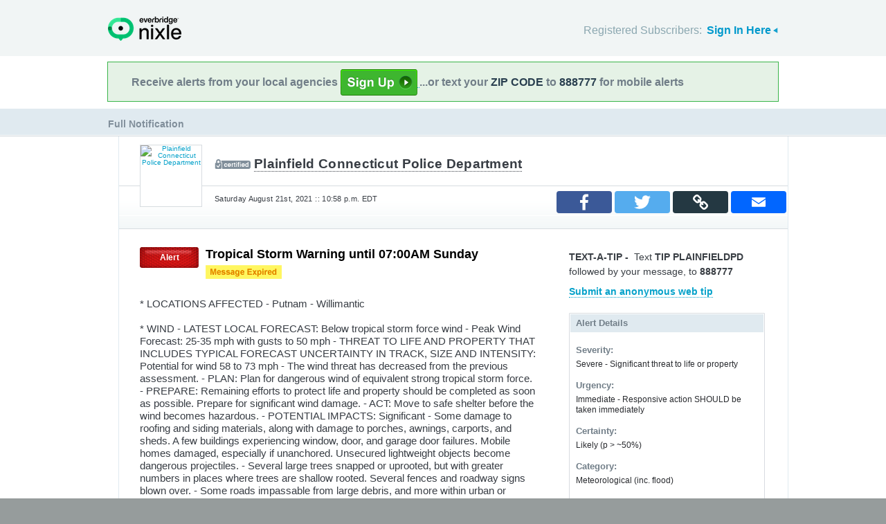

--- FILE ---
content_type: text/html; charset=utf-8
request_url: https://nixle.us/D2E48
body_size: 10318
content:



<!DOCTYPE html>
<html xmlns="http://www.w3.org/1999/xhtml" xml:lang="en" lang="en" xmlns:fb="http://ogp.me/ns/fb#" >
<head>
    
    <!--  Build Revision: Citizen-25_02_1;  -->
    <meta http-equiv="Content-Type" content="text/html; charset=utf-8" />
    <meta http-equiv="X-UA-Compatible" content="IE=edge,chrome=1" />

    <link rel="stylesheet" type="text/css" href="/static/Citizen-25_02_1/css/citizen_pub_common.css">
    <meta property="og:locale" content="en_US" />
    <meta property="og:site_name" content="Nixle"/>


    <meta property="og:title" content="Tropical Storm Warning until 07:00AM Sunday from Plainfield Connecticut Police Department : Nixle"/>
    <meta property="og:type" content="website"/>

    
    <meta property="og:image" content="http://nixle.s3.amazonaws.com/uploads/agency_logos/md/user48377-1511804912-927_ffffff_79_88_PrsMe_.jpeg" alt="No logo"/>
    
         
    
    
    <meta property="og:description" content="* LOCATIONS AFFECTED - Putnam - Willimantic  

* WIND - LATEST LOCAL FORECAST: Below tropical storm force wind - Peak Wind Forecast: 25-35 mph with gusts to 50 mph  - THREAT TO LIFE AND PROPERTY THAT ..." />
    


<meta property="fb:app_id" content="743444433779883"/>




    <title>&ldquo;Tropical Storm Warning until 07:00AM Sunday&rdquo; from Plainfield Connecticut Police Department : Nixle</title>

    <script type="text/javascript">var SERVER_URL = "/static/Citizen-25_02_1/";</script>
    <script type="text/javascript" src="/static/Citizen-25_02_1/js/jquery-3.7.1.min.js"></script>
    <script type="text/javascript" src="/static/Citizen-25_02_1/js/underscore-min.js"></script>
    <link rel="shortcut icon" type="image/x-icon" href="/static/Citizen-25_02_1/img/ui/favicon.png"/>

    <link href="/static/Citizen-25_02_1/css/citizen.css" rel="stylesheet" type="text/css"/>
	<!--[if lte IE 8]>
	<link href="/static/Citizen-25_02_1/css/citizen_ie.css" rel="stylesheet" type="text/css"/>
	<![endif]-->
    




    <!-- Google Analytics -->
    <script type="text/javascript">
        (function(i,s,o,g,r,a,m){i['GoogleAnalyticsObject']=r;i[r]=i[r]||function(){
        (i[r].q=i[r].q||[]).push(arguments)},i[r].l=1*new Date();a=s.createElement(o),
        m=s.getElementsByTagName(o)[0];a.async=1;a.src=g;m.parentNode.insertBefore(a,m)
        })(window,document,'script','//www.google-analytics.com/analytics.js','ga');
        ga('create', 'UA-6843161-2', 'auto', {'allowLinker': true});
        ga('require', 'linker');
        ga('linker:autoLink', ['local.nixle.com', 'citizen.nixle.com', 'www.nixle.us', 'nixle.us'] );
        ga('send', 'pageview');
    </script>
    <!-- End Google Analytics -->


  
        <link rel="image_src" href="//nixle.s3.amazonaws.com/uploads/agency_logos/md/user48377-1511804912-927_ffffff_79_88_PrsMe_.jpeg" />
  
  

</head>
<body>




<div id="header">
    <div class="inner_structure">
        <p class="logo"><a href="/">Nixle</a><span></span></p>
        
        
        

<div id="signins">
    <ul>
	<li>
        Registered Subscribers: <a href="https://local.nixle.com/accounts/login/" id="signin" class="closed">Sign In Here</a>

    </li>

    </ul>
    <form action="https://local.nixle.com/accounts/login/" id="signinform" method="post">
        <ol>
            <li class="text">
                <label for="id_username">Username, Email or Mobile Phone Number:</label>
                <input type="text" name="username" id="id_username" maxlength="75"/>
            </li>
            <li class="text">
                <label for="id_password">Password:</label>
                <input type="password" name="password" id="id_password"/>
            </li>
            <li class="checkbox">
                <input type="checkbox" name="noexpire_flag" id="id_noexpire_flag"/>
                <label for="id_noexpire_flag">Remember Me</label>
            </li>
            <li class="sub">
                <input type="hidden" value="" name="next"/>
                <button type="submit">Citizen Login</button>
            </li>
        </ol>
        <p style="color:#000000;"><a href="/accounts/password/reset/">Need your password?</a>
        <br /><br />
        No citizen account yet? <a href="/register/">Register now for free.</a></p>
    </form>
</div>

        
        
    </div>
</div>




<div class="wrapperAction">
    <div class="alertAction">
        <div>
            Receive alerts from your local agencies
            <a href="https://local.nixle.com/register/">
                <div style="background: url([data-uri]) no-repeat; display:inline-block; height: 38px; width: 111px; vertical-align: middle; padding-bottom: 4px;"></div>
            </a>
            ...or text your <span>ZIP CODE</span> to <span>888777</span> for mobile alerts
        </div>
    </div>
</div>



<div id="title">
    <div class="inner_structure">
        
        
        <h1><span style="font-size:0.6em;">Full Notification</span></h1>
    </div>
</div>




<div id="content" class="clearfix">
    <div class="inner_structure">
        <div class="highlight full_message">
            <div class="highlight_liner">
                
                


    <div class="hd clearfix" id="fullpubhd">
        <div class="logo" style="background-color:#ffffff">
        
        <a href="/plainfield-connecticut-police-department/"><img src="//nixle.s3.amazonaws.com/uploads/agency_logos/md/user48377-1511804912-927_ffffff_79_88_PrsMe_.jpeg" width="79" height="88" alt="Plainfield Connecticut Police Department"/></a>
        
        </div>
        <dl class="first">
            <dd class="certified"><a href="/plainfield-connecticut-police-department/">Plainfield Connecticut Police Department</a></dd>
            
        </dl>
        
        <dl class="last clearfix">
            <dd>Saturday August 21st, 2021 :: 10:58 p.m. EDT</dd>
        </dl>

          	<p class="sharing">


    <script>
        function PopupCenter(url, type) {
            if (type == 'email') {
                var w = 1024; var h = 768;
            } else {
                var w = 600; var h = 400;
            }
            try { ga('send', 'event', 'Desktop Share', type, document.location.href, 1); } catch(err) {}

            // Fixes dual-screen position                         Most browsers      Firefox
            var dualScreenLeft = window.screenLeft != undefined ? window.screenLeft : window.screenX;
            var dualScreenTop = window.screenTop != undefined ? window.screenTop : window.screenY;

            var width = window.innerWidth ? window.innerWidth : document.documentElement.clientWidth ? document.documentElement.clientWidth : screen.width;
            var height = window.innerHeight ? window.innerHeight : document.documentElement.clientHeight ? document.documentElement.clientHeight : screen.height;

            var left = ((width / 2) - (w / 2)) + dualScreenLeft;
            var top = ((height / 2) - (h / 2)) + dualScreenTop;
            var newWindow = window.open(url, '', 'scrollbars=yes, width=' + w + ', height=' + h + ', top=' + top + ', left=' + left);

            // Puts focus on the newWindow
            if (window.focus) {
                newWindow.focus();
            }
        }

       function copylink(text) {

            var textArea = document.createElement("textarea");
            textArea.id='tempText'
            // hide that box
            textArea.style.position = 'fixed';
            textArea.style.top =-10000;
            textArea.style.left =-10000;
            textArea.style.width = '2em';
            textArea.style.height = '2em';
            textArea.style.padding = 0;
            textArea.style.border = 'none';
            textArea.style.outline = 'none';
            textArea.style.boxShadow = 'none';

            textArea.value = text;
            document.body.appendChild(textArea);


            try {
                var input = document.getElementById(textArea.id);
                var isiOSDevice = navigator.userAgent.match(/ipad|iphone/i);

                if (isiOSDevice) {
                    console.log('is an iphone')
                    var editable = input.contentEditable;
                    var readOnly = input.readOnly;

                    input.contentEditable = true;
                    input.readOnly = false;

                    var range = document.createRange();
                    range.selectNodeContents(input);

                    var selection = window.getSelection();
                    selection.removeAllRanges();
                    selection.addRange(range);

                    input.setSelectionRange(0, 999999);
                    input.contentEditable = editable;
                    input.readOnly = readOnly;
                } else {
                    textArea.focus();
                    textArea.select();
                }

                var successful = document.execCommand('copy');
                var msg = successful ? 'Copied to Clipboard' : 'Did not copy';

            } catch (err) {
                var msg = err
                //console.log('Oops, unable to copy');
                //console.log(err);
            }

            alert(msg)

            document.body.removeChild(textArea);

        }

        var jsond = "http://nixle.us/D2E48"

    </script>
    <div class="alertcontent module" style="bottom: 20px; right: 0px; float: right; display: flex; position: absolute;">
        <table class="share_table">
        <tr>
        <td><a onclick="javascript:PopupCenter(this.href, 'facebook'); return false;" target="_blank" href="https://www.facebook.com/sharer/sharer.php?u=nixle.us/D2E48">
            <span class="a2a_svg a2a_s_facebook" title="Share to Facebook"></span>
        </a></td>
        <td><a onclick="javascript:PopupCenter(this.href, 'twitter'); return false;" target="_blank" href="https://twitter.com/intent/tweet?text=Tropical%20Storm%20Warning%20until%2007%3A00AM%20Sunday+nixle.us/D2E48">
            <span class="a2a_svg a2a_s_twitter" title="Share to Twitter"></span>
        </a></td>
        <td>
            <span class="a2a_svg a2a_s_copylink" title="Copy Link" onclick="javascript:copylink(jsond); return false;" >
            </span>
        </td>
        <td><a onclick="javascript:PopupCenter(this.href, 'email'); return false;" target="_blank" href="/email_forward_alert/8920866/" target="_blank">
            <span class="a2a_svg a2a_s_email" title="Forward by Email"></span>
        </a></td>
        </tr></table>
    </div>


	</p>

      </div>
                            
   <!-- <div class="full_message_side">
    
    </div>-->
    <div class="full_message_info">

        

         <div class="clearfix"></div>

        	
            	
            	
            	<span class="priority alert">Alert</span>
            	
            	
        	


    

      
        
        <h2 style="float: left; width:475px;">Tropical Storm Warning until 07:00AM Sunday <img src="/static/Citizen-25_02_1/img/public/msg_expiration.png" /></h2>

         <div class="clearfix"></div>
        
        <div id="alert-body">

    	 
    		<p>* LOCATIONS AFFECTED - Putnam - Willimantic  <br /><br />* WIND - LATEST LOCAL FORECAST: Below tropical storm force wind - Peak Wind Forecast: 25-35 mph with gusts to 50 mph  - THREAT TO LIFE AND PROPERTY THAT INCLUDES TYPICAL FORECAST UNCERTAINTY IN TRACK, SIZE AND INTENSITY: Potential for wind 58 to 73 mph - The wind threat has decreased from the previous assessment. - PLAN: Plan for dangerous wind of equivalent strong tropical storm force. - PREPARE: Remaining efforts to protect life and property should be completed as soon as possible. Prepare for significant wind damage. - ACT: Move to safe shelter before the wind becomes hazardous.  - POTENTIAL IMPACTS: Significant - Some damage to roofing and siding materials, along with damage to porches, awnings, carports, and sheds. A few buildings experiencing window, door, and garage door failures. Mobile homes damaged, especially if unanchored. Unsecured lightweight objects become dangerous projectiles. - Several large trees snapped or uprooted, but with greater numbers in places where trees are shallow rooted. Several fences and roadway signs blown over. - Some roads impassable from large debris, and more within urban or heavily wooded places. A few bridges, causeways, and access routes impassable. - Scattered power and communications outages, but more prevalent in areas with above ground lines.  <br /><br />* FLOODING RAIN - LATEST LOCAL FORECAST: Flood Watch is in effect - Peak Rainfall Amounts: 1-3 inches, with locally higher amounts  - THREAT TO LIFE AND PROPERTY THAT INCLUDES TYPICAL FORECAST UNCERTAINTY IN TRACK, SIZE AND INTENSITY: Potential for major flooding rain - The flooding rain threat has remained nearly steady from the previous assessment. - PLAN: Emergency plans should include the potential for major flooding from heavy rain. Evacuations and rescues are likely. - PREPARE: Strongly consider protective actions, especially if you are in an area vulnerable to flooding. - ACT: Heed any flood watches and warnings. Failure to take action will likely result in serious injury or loss of life.  - POTENTIAL IMPACTS: Extensive - Major rainfall flooding may prompt many evacuations and rescues. - Rivers and tributaries may rapidly overflow their banks in multiple places. Small streams, creeks, and ditches may become dangerous rivers. In mountain areas, destructive runoff may run quickly down valleys while increasing susceptibility to rockslides and mudslides. Flood control systems and barriers may become stressed. - Flood waters can enter many structures within multiple communities, some structures becoming uninhabitable or washed away. Many places where flood waters may cover escape routes. Streets and parking lots become rivers of moving water with underpasses submerged. Driving conditions become dangerous. Many road and bridge closures with some weakened or washed out.  <br /><br />* TORNADO - LATEST LOCAL FORECAST: - Situation is somewhat favorable for tornadoes  - THREAT TO LIFE AND PROPERTY THAT INCLUDES TYPICAL FORECAST UNCERTAINTY IN TRACK, SIZE AND INTENSITY: Potential for a few tornadoes - The tornado threat has remained nearly steady from the previous assessment. - PLAN: Emergency plans should include the potential for a few tornadoes. - PREPARE: If your shelter is particularly vulnerable to tornadoes, prepare to relocate to safe shelter before hazardous weather arrives. - ACT: If a tornado warning is issued, be ready to shelter quickly.  - POTENTIAL IMPACTS: Limited - The occurrence of isolated tornadoes can hinder the execution of emergency plans during tropical events. - A few places may experience tornado damage, along with power and communications disruptions. - Locations could realize roofs peeled off buildings, chimneys toppled, mobile homes pushed off foundations or overturned, large tree tops and branches snapped off, shallow-rooted trees knocked over, moving vehicles blown off roads, and small boats pulled from moorings.  <br /><br />* FOR MORE INFORMATION: - <a href="https://www.weather.gov/box" rel="nofollow">https://www.weather.gov/box</a><br /><br />* AFFECTED AREAS: WINDHAM</p>
    	 

        </div>

        

    
        <p class="agency first_agency"><strong>Address/Location</strong><br />
            <a href="/plainfield-connecticut-police-department/" >Plainfield Connecticut Police Department</a><br />
            210 Norwich Rd<br />Plainfield, CT 06374</p>
        <p class="agency last_agency"><strong>Contact</strong><br />
            
                Emergency: 9-1-1
                <br />Non-emergencies: 860-564-0804
            
            
            



<br /><br />

<fb:comments href="https://nixle.us/D2E48" num_posts="10" width="570"></fb:comments>

			
        </p>
    
    
    </div>
    <div class="full_message_aux">
    
        
        
			
            <p class="tip_text">
               <b>TEXT-A-TIP</b>&nbsp;-&nbsp;&nbsp;<span style="font-weight: normal;">Text <b>TIP  PLAINFIELDPD </b> followed by your message, to <b>888777</b></span>
            </p>
			
            <p class="tip_text" style="margin-bottom: 20px;">
                <a href="/tip/alert/8920866">Submit an anonymous web tip</a>
            </p>
        

        
        
        

        
            <div class="badge firstbadge" style="font-weight:bold; line-height:150%">
                <h3>Alert Details</h3>

                <dl>
                    
                        <dt class="first">Severity:</dt> 
                        <dd>Severe - Significant threat to life or property</dd>
                    

                    
                        <dt>Urgency:</dt> 
                        <dd>Immediate - Responsive action SHOULD be taken immediately</dd>
                    

                    
                        <dt>Certainty:</dt>
                        <dd>Likely (p &gt; ~50%)</dd>
                    

                    
                        <dt>Category: </dt>
                        <dd>Meteorological (inc. flood)</dd>
                    

                    
                        <dt>Event:</dt> 
                        <dd>Tropical Storm Warning</dd>
                    
                </dl>
            </div>
        

        
            <div class="badge">
                <h3>Navigate &amp; Discover</h3>
                <form action="/region_search/" method="get" id="sideregionsearch">
                    <ol>
                        <li id="sideregli">
                            <label for="id_query" id="querylabel">Enter a town, zip code or address</label>
                            <input id="id_query" type="text" name="query"/>
                        </li>
                        <li><button type="submit">GO!</button></li>
                    </ol>
                </form>
            </div>
    

    </div>





        
            </div>
        </div>
        
    </div>
</div>

<div id="footer">
    
    
    <div class='footnote' style='color:#898989;font-size:11px;background-color:white;text-align:center;line-height:150%'>
    
	Message and data rates may apply. Message frequency varies. <a href="https://www.nixle.com/resident-terms-service/" target="_blank">Terms</a> and <a href="https://www.everbridge.com/company/legal/privacy-policy/" target="_blank">privacy</a>.
	<br />&nbsp;
    
    </div>
    
    
    <div class="inner_structure clearfix">
        <div class="nav">
        <ul class="nav clearfix">
            <li class="first"><a href="https://www.nixle.com/about-us/"><span>Company Overview</span></a></li>
            <li><a rel="nofollow" href="https://www.nixle.com/contact/"><span>Contact</span></a></li>
            <li><a rel="nofollow" href="https://www.nixle.com/careers/"><span>Careers</span></a></li>
            <li><a rel="nofollow" href="https://www.nixle.com/terms-of-service/"><span>Terms of Service</span></a></li>
            <li><a rel="nofollow" href="https://www.nixle.com/privacy-policy/"><span>Privacy Policy</span></a></li>
            <li class="last"><a rel="nofollow" href="https://www.nixle.com/consumer-faqs/"><span>FAQs</span></a></li>
        </ul>
        </div>
    </div>
    <p>
      Powered by Nixle. &copy; 2026 Everbridge, Inc.
    </p>
</div>





<script type="text/javascript" src="/static/Citizen-25_02_1/js/setup.js"></script>
<script type="text/javascript" src="/static/Citizen-25_02_1/js/mobile.js"></script>

<script type="text/javascript" src="/static/Citizen-25_02_1/js/loginform.js"></script>

<script type="text/javascript" src="/static/Citizen-25_02_1/js/modal.js"></script>



<!--[if IE 6]>
<script type="text/javascript">
try{document.execCommand("BackgroundImageCache", false, true);}catch(e){}
</script>
<![endif]-->
<!-- g_temp -->
  
<!--[if IE]>
<script src="//connect.facebook.net/en_US/all.js?xfbml=1" type="text/javascript">
</script>
<![endif]-->
<script src="//connect.facebook.net/en_US/all.js#xfbml=1" type="text/javascript"></script>






<script type="text/javascript" src="/static/Citizen-25_02_1/js/spatial.js"></script>
<script type="text/javascript" src="/static/Citizen-25_02_1/js/modal.js"></script>
<script type="text/javascript" src="/static/Citizen-25_02_1/js/alert.js"></script>
<script type="text/javascript" src="/static/Citizen-25_02_1/js/browsealerts.js"></script>
<script type="text/javascript" src="/static/Citizen-25_02_1/js/console.js"></script>
<script type="text/javascript">var aid=8920866;</script>





</body>
</html>


--- FILE ---
content_type: application/javascript
request_url: https://nixle.us/static/Citizen-25_02_1/js/console.js
body_size: -306
content:
$(document).ready(function(){
var console = $('#console'),
    cclose = $('#console a.close');
    cclose.on("click", function(e){
        e.preventDefault();
        console.slideUp('slow',function(){ console.remove(); });
    });
});